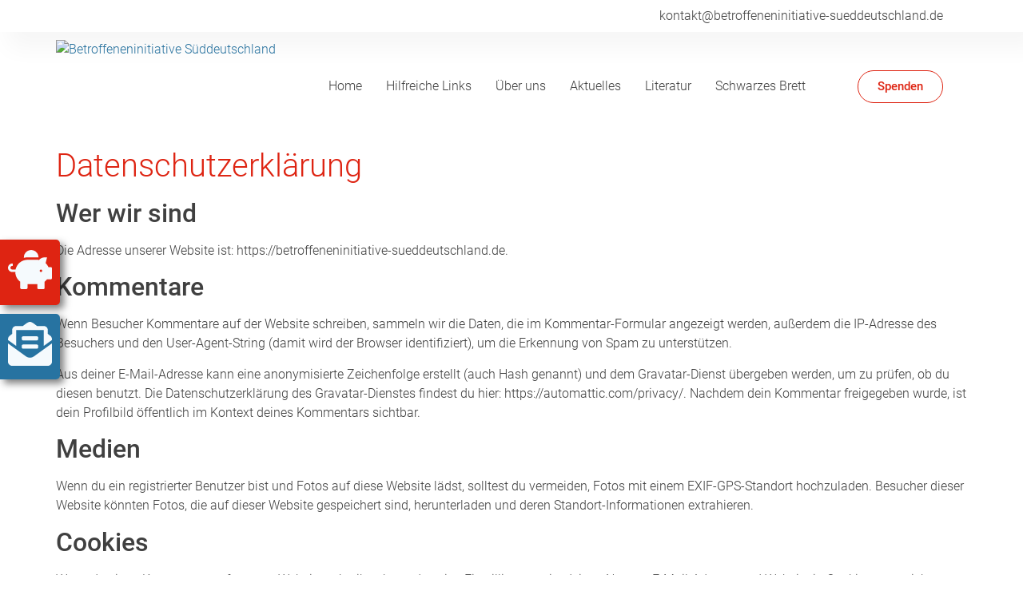

--- FILE ---
content_type: text/css
request_url: http://betroffeneninitiative-sueddeutschland.de/wp-content/uploads/elementor/css/post-27.css?ver=1770107324
body_size: 865
content:
.elementor-kit-27{--e-global-color-primary:#2773A1;--e-global-color-secondary:#F5FAFD;--e-global-color-text:#404040;--e-global-color-accent:#DE2412;--e-global-typography-primary-font-family:"Roboto";--e-global-typography-primary-font-weight:700;--e-global-typography-secondary-font-family:"Roboto Slab";--e-global-typography-secondary-font-weight:300;--e-global-typography-text-font-family:"Roboto";--e-global-typography-text-font-weight:300;--e-global-typography-accent-font-family:"Roboto";--e-global-typography-accent-font-weight:500;color:var( --e-global-color-text );font-family:"Roboto", Sans-serif;font-size:16px;font-weight:300;}.elementor-kit-27 e-page-transition{background-color:#FFBC7D;}.elementor-kit-27 a{color:var( --e-global-color-primary );}.elementor-kit-27 a:hover{color:var( --e-global-color-accent );font-family:var( --e-global-typography-text-font-family ), Sans-serif;font-weight:var( --e-global-typography-text-font-weight );}.elementor-kit-27 h1{color:var( --e-global-color-accent );font-family:var( --e-global-typography-text-font-family ), Sans-serif;font-weight:var( --e-global-typography-text-font-weight );}.elementor-section.elementor-section-boxed > .elementor-container{max-width:1140px;}.e-con{--container-max-width:1140px;}.elementor-widget:not(:last-child){margin-block-end:20px;}.elementor-element{--widgets-spacing:20px 20px;--widgets-spacing-row:20px;--widgets-spacing-column:20px;}{}h1.entry-title{display:var(--page-title-display);}.site-header .site-branding{flex-direction:column;align-items:stretch;}.site-header{padding-inline-end:0px;padding-inline-start:0px;}.site-footer .site-branding{flex-direction:column;align-items:stretch;}@media(max-width:1024px){.elementor-section.elementor-section-boxed > .elementor-container{max-width:1024px;}.e-con{--container-max-width:1024px;}}@media(max-width:767px){.elementor-kit-27 h2{font-size:26px;}.elementor-kit-27 h3{font-size:24px;}.elementor-kit-27 h4{font-size:20px;}.elementor-section.elementor-section-boxed > .elementor-container{max-width:767px;}.e-con{--container-max-width:767px;}}/* Start Custom Fonts CSS */@font-face {
	font-family: 'Roboto';
	font-style: normal;
	font-weight: normal;
	font-display: auto;
	src: url('http://betroffeneninitiative-sueddeutschland.de/wp-content/uploads/2024/06/roboto-v30-latin-300.woff2') format('woff2'),
		url('http://betroffeneninitiative-sueddeutschland.de/wp-content/uploads/2024/06/roboto-v30-latin-300.woff') format('woff'),
		url('http://betroffeneninitiative-sueddeutschland.de/wp-content/uploads/2024/06/roboto-v30-latin-300.ttf') format('truetype'),
		url('http://betroffeneninitiative-sueddeutschland.de/wp-content/uploads/2024/06/roboto-v30-latin-300.svg#Roboto') format('svg');
}
@font-face {
	font-family: 'Roboto';
	font-style: normal;
	font-weight: 500;
	font-display: auto;
	src: url('http://betroffeneninitiative-sueddeutschland.de/wp-content/uploads/2024/06/roboto-v30-latin-500.woff2') format('woff2'),
		url('http://betroffeneninitiative-sueddeutschland.de/wp-content/uploads/2024/06/roboto-v30-latin-500.woff') format('woff'),
		url('http://betroffeneninitiative-sueddeutschland.de/wp-content/uploads/2024/06/roboto-v30-latin-500.ttf') format('truetype');
}
@font-face {
	font-family: 'Roboto';
	font-style: italic;
	font-weight: 300;
	font-display: auto;
	src: url('http://betroffeneninitiative-sueddeutschland.de/wp-content/uploads/2024/06/roboto-v30-latin-300italic.woff2') format('woff2'),
		url('http://betroffeneninitiative-sueddeutschland.de/wp-content/uploads/2024/06/roboto-v30-latin-300italic.woff') format('woff'),
		url('http://betroffeneninitiative-sueddeutschland.de/wp-content/uploads/2024/06/roboto-v30-latin-300italic.ttf') format('truetype');
}
@font-face {
	font-family: 'Roboto';
	font-style: normal;
	font-weight: 700;
	font-display: auto;
	src: url('http://betroffeneninitiative-sueddeutschland.de/wp-content/uploads/2024/06/roboto-v30-latin-700.woff2') format('woff2'),
		url('http://betroffeneninitiative-sueddeutschland.de/wp-content/uploads/2024/06/roboto-v30-latin-700.woff') format('woff'),
		url('http://betroffeneninitiative-sueddeutschland.de/wp-content/uploads/2024/06/roboto-v30-latin-700.ttf') format('truetype');
}
@font-face {
	font-family: 'Roboto';
	font-style: normal;
	font-weight: 900;
	font-display: auto;
	src: url('http://betroffeneninitiative-sueddeutschland.de/wp-content/uploads/2024/06/roboto-v30-latin-900.woff2') format('woff2'),
		url('http://betroffeneninitiative-sueddeutschland.de/wp-content/uploads/2024/06/roboto-v30-latin-900.woff') format('woff'),
		url('http://betroffeneninitiative-sueddeutschland.de/wp-content/uploads/2024/06/roboto-v30-latin-900.ttf') format('truetype');
}
/* End Custom Fonts CSS */

--- FILE ---
content_type: text/css
request_url: http://betroffeneninitiative-sueddeutschland.de/wp-content/uploads/elementor/css/post-206.css?ver=1770107325
body_size: 1750
content:
.elementor-206 .elementor-element.elementor-element-368fcc2c{--display:flex;--min-height:40px;--flex-direction:row-reverse;--container-widget-width:calc( ( 1 - var( --container-widget-flex-grow ) ) * 100% );--container-widget-height:100%;--container-widget-flex-grow:1;--container-widget-align-self:stretch;--flex-wrap-mobile:wrap-reverse;--justify-content:space-between;--align-items:center;--gap:0px 0px;--row-gap:0px;--column-gap:0px;box-shadow:15px 15px 30px 5px rgba(0, 0, 0, 0.04);--padding-top:0%;--padding-bottom:0%;--padding-left:0%;--padding-right:0%;--z-index:96;}.elementor-206 .elementor-element.elementor-element-368fcc2c:not(.elementor-motion-effects-element-type-background), .elementor-206 .elementor-element.elementor-element-368fcc2c > .elementor-motion-effects-container > .elementor-motion-effects-layer{background-color:#FFFFFF;}.elementor-widget-icon-list .elementor-icon-list-item:not(:last-child):after{border-color:var( --e-global-color-text );}.elementor-widget-icon-list .elementor-icon-list-icon i{color:var( --e-global-color-primary );}.elementor-widget-icon-list .elementor-icon-list-icon svg{fill:var( --e-global-color-primary );}.elementor-widget-icon-list .elementor-icon-list-item > .elementor-icon-list-text, .elementor-widget-icon-list .elementor-icon-list-item > a{font-family:var( --e-global-typography-text-font-family ), Sans-serif;font-weight:var( --e-global-typography-text-font-weight );}.elementor-widget-icon-list .elementor-icon-list-text{color:var( --e-global-color-secondary );}.elementor-206 .elementor-element.elementor-element-c87f602 > .elementor-widget-container{padding:0px 30px 0px 0px;}.elementor-206 .elementor-element.elementor-element-c87f602 .elementor-icon-list-icon i{color:#1C244B;transition:color 0.3s;}.elementor-206 .elementor-element.elementor-element-c87f602 .elementor-icon-list-icon svg{fill:#1C244B;transition:fill 0.3s;}.elementor-206 .elementor-element.elementor-element-c87f602{--e-icon-list-icon-size:15px;--icon-vertical-offset:0px;}.elementor-206 .elementor-element.elementor-element-c87f602 .elementor-icon-list-icon{padding-inline-end:8px;}.elementor-206 .elementor-element.elementor-element-c87f602 .elementor-icon-list-item > .elementor-icon-list-text, .elementor-206 .elementor-element.elementor-element-c87f602 .elementor-icon-list-item > a{font-family:"Roboto", Sans-serif;font-weight:300;}.elementor-206 .elementor-element.elementor-element-c87f602 .elementor-icon-list-text{color:var( --e-global-color-text );transition:color 0.3s;}.elementor-206 .elementor-element.elementor-element-3f038fd2{--display:flex;--min-height:82px;--flex-direction:row;--container-widget-width:calc( ( 1 - var( --container-widget-flex-grow ) ) * 100% );--container-widget-height:100%;--container-widget-flex-grow:1;--container-widget-align-self:stretch;--flex-wrap-mobile:wrap;--justify-content:space-between;--align-items:center;--gap:0px 0px;--row-gap:0px;--column-gap:0px;--margin-top:0px;--margin-bottom:0px;--margin-left:0px;--margin-right:0px;--padding-top:0%;--padding-bottom:0%;--padding-left:0%;--padding-right:0%;--z-index:95;}.elementor-206 .elementor-element.elementor-element-3f038fd2:not(.elementor-motion-effects-element-type-background), .elementor-206 .elementor-element.elementor-element-3f038fd2 > .elementor-motion-effects-container > .elementor-motion-effects-layer{background-color:#FFFFFF;}.elementor-widget-theme-site-logo .widget-image-caption{color:var( --e-global-color-text );font-family:var( --e-global-typography-text-font-family ), Sans-serif;font-weight:var( --e-global-typography-text-font-weight );}.elementor-206 .elementor-element.elementor-element-778832cd > .elementor-widget-container{margin:0px 0px 0px 0px;padding:10px 0px 10px 0px;}.elementor-206 .elementor-element.elementor-element-778832cd{text-align:start;}.elementor-206 .elementor-element.elementor-element-778832cd img{width:100%;height:116px;object-fit:contain;object-position:center center;}.elementor-widget-nav-menu .elementor-nav-menu .elementor-item{font-family:var( --e-global-typography-primary-font-family ), Sans-serif;font-weight:var( --e-global-typography-primary-font-weight );}.elementor-widget-nav-menu .elementor-nav-menu--main .elementor-item{color:var( --e-global-color-text );fill:var( --e-global-color-text );}.elementor-widget-nav-menu .elementor-nav-menu--main .elementor-item:hover,
					.elementor-widget-nav-menu .elementor-nav-menu--main .elementor-item.elementor-item-active,
					.elementor-widget-nav-menu .elementor-nav-menu--main .elementor-item.highlighted,
					.elementor-widget-nav-menu .elementor-nav-menu--main .elementor-item:focus{color:var( --e-global-color-accent );fill:var( --e-global-color-accent );}.elementor-widget-nav-menu .elementor-nav-menu--main:not(.e--pointer-framed) .elementor-item:before,
					.elementor-widget-nav-menu .elementor-nav-menu--main:not(.e--pointer-framed) .elementor-item:after{background-color:var( --e-global-color-accent );}.elementor-widget-nav-menu .e--pointer-framed .elementor-item:before,
					.elementor-widget-nav-menu .e--pointer-framed .elementor-item:after{border-color:var( --e-global-color-accent );}.elementor-widget-nav-menu{--e-nav-menu-divider-color:var( --e-global-color-text );}.elementor-widget-nav-menu .elementor-nav-menu--dropdown .elementor-item, .elementor-widget-nav-menu .elementor-nav-menu--dropdown  .elementor-sub-item{font-family:var( --e-global-typography-accent-font-family ), Sans-serif;font-weight:var( --e-global-typography-accent-font-weight );}.elementor-206 .elementor-element.elementor-element-4b56d5cc .elementor-menu-toggle{margin-left:auto;background-color:#02010100;}.elementor-206 .elementor-element.elementor-element-4b56d5cc .elementor-nav-menu .elementor-item{font-family:var( --e-global-typography-text-font-family ), Sans-serif;font-weight:var( --e-global-typography-text-font-weight );}.elementor-206 .elementor-element.elementor-element-4b56d5cc .elementor-nav-menu--main .elementor-item{color:var( --e-global-color-text );fill:var( --e-global-color-text );padding-left:0px;padding-right:0px;padding-top:5px;padding-bottom:5px;}.elementor-206 .elementor-element.elementor-element-4b56d5cc .elementor-nav-menu--main .elementor-item:hover,
					.elementor-206 .elementor-element.elementor-element-4b56d5cc .elementor-nav-menu--main .elementor-item.elementor-item-active,
					.elementor-206 .elementor-element.elementor-element-4b56d5cc .elementor-nav-menu--main .elementor-item.highlighted,
					.elementor-206 .elementor-element.elementor-element-4b56d5cc .elementor-nav-menu--main .elementor-item:focus{color:var( --e-global-color-accent );fill:var( --e-global-color-accent );}.elementor-206 .elementor-element.elementor-element-4b56d5cc .elementor-nav-menu--main .elementor-item.elementor-item-active{color:var( --e-global-color-accent );}.elementor-206 .elementor-element.elementor-element-4b56d5cc{--e-nav-menu-horizontal-menu-item-margin:calc( 30px / 2 );}.elementor-206 .elementor-element.elementor-element-4b56d5cc .elementor-nav-menu--main:not(.elementor-nav-menu--layout-horizontal) .elementor-nav-menu > li:not(:last-child){margin-bottom:30px;}.elementor-206 .elementor-element.elementor-element-4b56d5cc .elementor-nav-menu--dropdown a, .elementor-206 .elementor-element.elementor-element-4b56d5cc .elementor-menu-toggle{color:#1C244B;fill:#1C244B;}.elementor-206 .elementor-element.elementor-element-4b56d5cc .elementor-nav-menu--dropdown{background-color:#F3F5F8;}.elementor-206 .elementor-element.elementor-element-4b56d5cc .elementor-nav-menu--dropdown a:hover,
					.elementor-206 .elementor-element.elementor-element-4b56d5cc .elementor-nav-menu--dropdown a:focus,
					.elementor-206 .elementor-element.elementor-element-4b56d5cc .elementor-nav-menu--dropdown a.elementor-item-active,
					.elementor-206 .elementor-element.elementor-element-4b56d5cc .elementor-nav-menu--dropdown a.highlighted{background-color:#F9FAFD;}.elementor-206 .elementor-element.elementor-element-4b56d5cc .elementor-nav-menu--dropdown a.elementor-item-active{background-color:#F9FAFD;}.elementor-206 .elementor-element.elementor-element-4b56d5cc .elementor-nav-menu--dropdown .elementor-item, .elementor-206 .elementor-element.elementor-element-4b56d5cc .elementor-nav-menu--dropdown  .elementor-sub-item{font-family:"Poppins", Sans-serif;font-size:16px;font-weight:400;text-transform:capitalize;font-style:normal;text-decoration:none;letter-spacing:0px;}.elementor-206 .elementor-element.elementor-element-4b56d5cc div.elementor-menu-toggle{color:var( --e-global-color-primary );}.elementor-206 .elementor-element.elementor-element-4b56d5cc div.elementor-menu-toggle svg{fill:var( --e-global-color-primary );}.elementor-widget-button .elementor-button{background-color:var( --e-global-color-accent );font-family:var( --e-global-typography-accent-font-family ), Sans-serif;font-weight:var( --e-global-typography-accent-font-weight );}.elementor-206 .elementor-element.elementor-element-52a2dff .elementor-button{background-color:#FFFFFF;fill:var( --e-global-color-accent );color:var( --e-global-color-accent );border-style:solid;border-width:1px 1px 1px 1px;border-color:var( --e-global-color-accent );border-radius:20px 20px 20px 20px;}.elementor-206 .elementor-element.elementor-element-52a2dff .elementor-button:hover, .elementor-206 .elementor-element.elementor-element-52a2dff .elementor-button:focus{background-color:#FFFFFF;color:var( --e-global-color-primary );border-color:var( --e-global-color-primary );}.elementor-206 .elementor-element.elementor-element-52a2dff > .elementor-widget-container{margin:0px 30px 0px 0px;padding:0px 0px 0px 0px;}.elementor-206 .elementor-element.elementor-element-52a2dff .elementor-button:hover svg, .elementor-206 .elementor-element.elementor-element-52a2dff .elementor-button:focus svg{fill:var( --e-global-color-primary );}.elementor-theme-builder-content-area{height:400px;}.elementor-location-header:before, .elementor-location-footer:before{content:"";display:table;clear:both;}@media(max-width:1024px){.elementor-206 .elementor-element.elementor-element-368fcc2c{--padding-top:0%;--padding-bottom:0%;--padding-left:5%;--padding-right:5%;}.elementor-206 .elementor-element.elementor-element-3f038fd2{--padding-top:0%;--padding-bottom:0%;--padding-left:5%;--padding-right:5%;}.elementor-206 .elementor-element.elementor-element-4b56d5cc .elementor-nav-menu--dropdown .elementor-item, .elementor-206 .elementor-element.elementor-element-4b56d5cc .elementor-nav-menu--dropdown  .elementor-sub-item{font-size:14px;}}@media(max-width:767px){.elementor-206 .elementor-element.elementor-element-368fcc2c{--min-height:50px;--flex-direction:column;--container-widget-width:100%;--container-widget-height:initial;--container-widget-flex-grow:0;--container-widget-align-self:initial;--flex-wrap-mobile:wrap;--justify-content:center;}.elementor-206 .elementor-element.elementor-element-c87f602{--e-icon-list-icon-size:12px;}.elementor-206 .elementor-element.elementor-element-c87f602 .elementor-icon-list-item > .elementor-icon-list-text, .elementor-206 .elementor-element.elementor-element-c87f602 .elementor-icon-list-item > a{font-size:12px;}.elementor-206 .elementor-element.elementor-element-3f038fd2{--min-height:50px;}.elementor-206 .elementor-element.elementor-element-778832cd.elementor-element{--order:1;}.elementor-206 .elementor-element.elementor-element-778832cd img{height:82px;}.elementor-206 .elementor-element.elementor-element-4b56d5cc{width:auto;max-width:auto;--nav-menu-icon-size:20px;}.elementor-206 .elementor-element.elementor-element-4b56d5cc > .elementor-widget-container{margin:24px 0px 0px 0px;}.elementor-206 .elementor-element.elementor-element-4b56d5cc.elementor-element{--align-self:flex-start;--order:3;--flex-grow:0;--flex-shrink:0;}.elementor-206 .elementor-element.elementor-element-4b56d5cc .elementor-nav-menu--dropdown a{padding-top:14px;padding-bottom:14px;}.elementor-206 .elementor-element.elementor-element-4b56d5cc .elementor-nav-menu--main > .elementor-nav-menu > li > .elementor-nav-menu--dropdown, .elementor-206 .elementor-element.elementor-element-4b56d5cc .elementor-nav-menu__container.elementor-nav-menu--dropdown{margin-top:15px !important;}.elementor-206 .elementor-element.elementor-element-52a2dff{width:auto;max-width:auto;}.elementor-206 .elementor-element.elementor-element-52a2dff > .elementor-widget-container{margin:20px 0px 0px 0px;}.elementor-206 .elementor-element.elementor-element-52a2dff.elementor-element{--align-self:flex-start;--order:2;--flex-grow:0;--flex-shrink:0;}}

--- FILE ---
content_type: text/css
request_url: http://betroffeneninitiative-sueddeutschland.de/wp-content/uploads/elementor/css/post-154.css?ver=1770107325
body_size: 1687
content:
.elementor-154 .elementor-element.elementor-element-4055e0fe{--display:flex;--flex-direction:column;--container-widget-width:calc( ( 1 - var( --container-widget-flex-grow ) ) * 100% );--container-widget-height:initial;--container-widget-flex-grow:0;--container-widget-align-self:initial;--flex-wrap-mobile:wrap;--align-items:stretch;--gap:50px 50px;--row-gap:50px;--column-gap:50px;--padding-top:30px;--padding-bottom:30px;--padding-left:0px;--padding-right:0px;}.elementor-154 .elementor-element.elementor-element-4055e0fe:not(.elementor-motion-effects-element-type-background), .elementor-154 .elementor-element.elementor-element-4055e0fe > .elementor-motion-effects-container > .elementor-motion-effects-layer{background-color:var( --e-global-color-secondary );}.elementor-widget-icon.elementor-view-stacked .elementor-icon{background-color:var( --e-global-color-primary );}.elementor-widget-icon.elementor-view-framed .elementor-icon, .elementor-widget-icon.elementor-view-default .elementor-icon{color:var( --e-global-color-primary );border-color:var( --e-global-color-primary );}.elementor-widget-icon.elementor-view-framed .elementor-icon, .elementor-widget-icon.elementor-view-default .elementor-icon svg{fill:var( --e-global-color-primary );}.elementor-154 .elementor-element.elementor-element-e92d6df{width:auto;max-width:auto;bottom:47%;}.elementor-154 .elementor-element.elementor-element-e92d6df > .elementor-widget-container{background-color:var( --e-global-color-accent );padding:10px 10px 10px 10px;border-radius:0px 5px 5px 0px;box-shadow:5px 5px 10px 0px rgba(0,0,0,0.5);}body:not(.rtl) .elementor-154 .elementor-element.elementor-element-e92d6df{left:0px;}body.rtl .elementor-154 .elementor-element.elementor-element-e92d6df{right:0px;}.elementor-154 .elementor-element.elementor-element-e92d6df .elementor-icon-wrapper{text-align:center;}.elementor-154 .elementor-element.elementor-element-e92d6df.elementor-view-stacked .elementor-icon{background-color:var( --e-global-color-secondary );}.elementor-154 .elementor-element.elementor-element-e92d6df.elementor-view-framed .elementor-icon, .elementor-154 .elementor-element.elementor-element-e92d6df.elementor-view-default .elementor-icon{color:var( --e-global-color-secondary );border-color:var( --e-global-color-secondary );}.elementor-154 .elementor-element.elementor-element-e92d6df.elementor-view-framed .elementor-icon, .elementor-154 .elementor-element.elementor-element-e92d6df.elementor-view-default .elementor-icon svg{fill:var( --e-global-color-secondary );}.elementor-154 .elementor-element.elementor-element-e92d6df .elementor-icon{font-size:55px;}.elementor-154 .elementor-element.elementor-element-e92d6df .elementor-icon svg{height:55px;}.elementor-154 .elementor-element.elementor-element-6643d08{width:auto;max-width:auto;bottom:34%;}.elementor-154 .elementor-element.elementor-element-6643d08 > .elementor-widget-container{background-color:var( --e-global-color-primary );padding:10px 10px 10px 10px;border-radius:0px 5px 5px 0px;box-shadow:5px 5px 10px 0px rgba(0,0,0,0.5);}body:not(.rtl) .elementor-154 .elementor-element.elementor-element-6643d08{left:0px;}body.rtl .elementor-154 .elementor-element.elementor-element-6643d08{right:0px;}.elementor-154 .elementor-element.elementor-element-6643d08 .elementor-icon-wrapper{text-align:center;}.elementor-154 .elementor-element.elementor-element-6643d08.elementor-view-stacked .elementor-icon{background-color:var( --e-global-color-secondary );}.elementor-154 .elementor-element.elementor-element-6643d08.elementor-view-framed .elementor-icon, .elementor-154 .elementor-element.elementor-element-6643d08.elementor-view-default .elementor-icon{color:var( --e-global-color-secondary );border-color:var( --e-global-color-secondary );}.elementor-154 .elementor-element.elementor-element-6643d08.elementor-view-framed .elementor-icon, .elementor-154 .elementor-element.elementor-element-6643d08.elementor-view-default .elementor-icon svg{fill:var( --e-global-color-secondary );}.elementor-154 .elementor-element.elementor-element-6643d08 .elementor-icon{font-size:55px;}.elementor-154 .elementor-element.elementor-element-6643d08 .elementor-icon svg{height:55px;}.elementor-154 .elementor-element.elementor-element-4bd15d48{--display:flex;--flex-direction:row;--container-widget-width:calc( ( 1 - var( --container-widget-flex-grow ) ) * 100% );--container-widget-height:100%;--container-widget-flex-grow:1;--container-widget-align-self:stretch;--flex-wrap-mobile:wrap;--align-items:stretch;--gap:0px 0px;--row-gap:0px;--column-gap:0px;border-style:dotted;--border-style:dotted;border-width:0px 0px 1px 0px;--border-top-width:0px;--border-right-width:0px;--border-bottom-width:1px;--border-left-width:0px;border-color:#9b9b9b;--border-color:#9b9b9b;--padding-top:0px;--padding-bottom:30px;--padding-left:0px;--padding-right:0px;}.elementor-154 .elementor-element.elementor-element-4f7025ba{--display:flex;--flex-direction:row;--container-widget-width:calc( ( 1 - var( --container-widget-flex-grow ) ) * 100% );--container-widget-height:100%;--container-widget-flex-grow:1;--container-widget-align-self:stretch;--flex-wrap-mobile:wrap;--justify-content:flex-start;--align-items:center;--padding-top:0px;--padding-bottom:0px;--padding-left:0px;--padding-right:0px;}.elementor-widget-nav-menu .elementor-nav-menu .elementor-item{font-family:var( --e-global-typography-primary-font-family ), Sans-serif;font-weight:var( --e-global-typography-primary-font-weight );}.elementor-widget-nav-menu .elementor-nav-menu--main .elementor-item{color:var( --e-global-color-text );fill:var( --e-global-color-text );}.elementor-widget-nav-menu .elementor-nav-menu--main .elementor-item:hover,
					.elementor-widget-nav-menu .elementor-nav-menu--main .elementor-item.elementor-item-active,
					.elementor-widget-nav-menu .elementor-nav-menu--main .elementor-item.highlighted,
					.elementor-widget-nav-menu .elementor-nav-menu--main .elementor-item:focus{color:var( --e-global-color-accent );fill:var( --e-global-color-accent );}.elementor-widget-nav-menu .elementor-nav-menu--main:not(.e--pointer-framed) .elementor-item:before,
					.elementor-widget-nav-menu .elementor-nav-menu--main:not(.e--pointer-framed) .elementor-item:after{background-color:var( --e-global-color-accent );}.elementor-widget-nav-menu .e--pointer-framed .elementor-item:before,
					.elementor-widget-nav-menu .e--pointer-framed .elementor-item:after{border-color:var( --e-global-color-accent );}.elementor-widget-nav-menu{--e-nav-menu-divider-color:var( --e-global-color-text );}.elementor-widget-nav-menu .elementor-nav-menu--dropdown .elementor-item, .elementor-widget-nav-menu .elementor-nav-menu--dropdown  .elementor-sub-item{font-family:var( --e-global-typography-accent-font-family ), Sans-serif;font-weight:var( --e-global-typography-accent-font-weight );}.elementor-154 .elementor-element.elementor-element-32807314 .elementor-nav-menu .elementor-item{font-family:var( --e-global-typography-text-font-family ), Sans-serif;font-weight:var( --e-global-typography-text-font-weight );}.elementor-154 .elementor-element.elementor-element-32807314 .elementor-nav-menu--main .elementor-item:hover,
					.elementor-154 .elementor-element.elementor-element-32807314 .elementor-nav-menu--main .elementor-item.elementor-item-active,
					.elementor-154 .elementor-element.elementor-element-32807314 .elementor-nav-menu--main .elementor-item.highlighted,
					.elementor-154 .elementor-element.elementor-element-32807314 .elementor-nav-menu--main .elementor-item:focus{color:#000000;fill:#000000;}.elementor-154 .elementor-element.elementor-element-32807314 .elementor-nav-menu--main .elementor-item{padding-left:0px;padding-right:0px;}.elementor-154 .elementor-element.elementor-element-32807314{--e-nav-menu-horizontal-menu-item-margin:calc( 31px / 2 );}.elementor-154 .elementor-element.elementor-element-32807314 .elementor-nav-menu--main:not(.elementor-nav-menu--layout-horizontal) .elementor-nav-menu > li:not(:last-child){margin-bottom:31px;}.elementor-154 .elementor-element.elementor-element-32807314 .elementor-nav-menu--dropdown a, .elementor-154 .elementor-element.elementor-element-32807314 .elementor-menu-toggle{color:#000000;fill:#000000;}.elementor-154 .elementor-element.elementor-element-32807314 .elementor-nav-menu--dropdown{background-color:#eaeaea;}.elementor-154 .elementor-element.elementor-element-32807314 .elementor-nav-menu--dropdown a:hover,
					.elementor-154 .elementor-element.elementor-element-32807314 .elementor-nav-menu--dropdown a:focus,
					.elementor-154 .elementor-element.elementor-element-32807314 .elementor-nav-menu--dropdown a.elementor-item-active,
					.elementor-154 .elementor-element.elementor-element-32807314 .elementor-nav-menu--dropdown a.highlighted,
					.elementor-154 .elementor-element.elementor-element-32807314 .elementor-menu-toggle:hover,
					.elementor-154 .elementor-element.elementor-element-32807314 .elementor-menu-toggle:focus{color:#00ce1b;}.elementor-154 .elementor-element.elementor-element-32807314 .elementor-nav-menu--dropdown a:hover,
					.elementor-154 .elementor-element.elementor-element-32807314 .elementor-nav-menu--dropdown a:focus,
					.elementor-154 .elementor-element.elementor-element-32807314 .elementor-nav-menu--dropdown a.elementor-item-active,
					.elementor-154 .elementor-element.elementor-element-32807314 .elementor-nav-menu--dropdown a.highlighted{background-color:#ededed;}.elementor-154 .elementor-element.elementor-element-32807314 .elementor-nav-menu--dropdown .elementor-item, .elementor-154 .elementor-element.elementor-element-32807314 .elementor-nav-menu--dropdown  .elementor-sub-item{font-size:15px;}.elementor-154 .elementor-element.elementor-element-16be2260{--display:flex;--flex-direction:row-reverse;--container-widget-width:calc( ( 1 - var( --container-widget-flex-grow ) ) * 100% );--container-widget-height:100%;--container-widget-flex-grow:1;--container-widget-align-self:stretch;--flex-wrap-mobile:wrap-reverse;--justify-content:flex-start;--align-items:center;--padding-top:0px;--padding-bottom:0px;--padding-left:0px;--padding-right:0px;}.elementor-widget-heading .elementor-heading-title{font-family:var( --e-global-typography-primary-font-family ), Sans-serif;font-weight:var( --e-global-typography-primary-font-weight );color:var( --e-global-color-primary );}.elementor-154 .elementor-element.elementor-element-4ec8f5aa{text-align:end;}.elementor-154 .elementor-element.elementor-element-4ec8f5aa .elementor-heading-title{font-family:"Roboto", Sans-serif;font-weight:300;color:#54595f;}.elementor-154 .elementor-element.elementor-element-e85890{--display:flex;--flex-direction:row;--container-widget-width:calc( ( 1 - var( --container-widget-flex-grow ) ) * 100% );--container-widget-height:100%;--container-widget-flex-grow:1;--container-widget-align-self:stretch;--flex-wrap-mobile:wrap;--justify-content:space-between;--align-items:center;--gap:0px 0px;--row-gap:0px;--column-gap:0px;--padding-top:0px;--padding-bottom:0px;--padding-left:0px;--padding-right:0px;}.elementor-154 .elementor-element.elementor-element-74505806{--display:flex;--flex-direction:row;--container-widget-width:calc( ( 1 - var( --container-widget-flex-grow ) ) * 100% );--container-widget-height:100%;--container-widget-flex-grow:1;--container-widget-align-self:stretch;--flex-wrap-mobile:wrap;--justify-content:flex-start;--align-items:center;--padding-top:0px;--padding-bottom:0px;--padding-left:0px;--padding-right:0px;}.elementor-154 .elementor-element.elementor-element-413feff6{text-align:start;}.elementor-154 .elementor-element.elementor-element-413feff6 .elementor-heading-title{font-family:"Roboto", Sans-serif;font-size:12px;font-weight:400;color:#54595f;}.elementor-154 .elementor-element.elementor-element-4a48dd9a{--display:flex;--flex-direction:row-reverse;--container-widget-width:calc( ( 1 - var( --container-widget-flex-grow ) ) * 100% );--container-widget-height:100%;--container-widget-flex-grow:1;--container-widget-align-self:stretch;--flex-wrap-mobile:wrap-reverse;--justify-content:flex-start;--align-items:center;--padding-top:0px;--padding-bottom:0px;--padding-left:0px;--padding-right:0px;}.elementor-theme-builder-content-area{height:400px;}.elementor-location-header:before, .elementor-location-footer:before{content:"";display:table;clear:both;}@media(max-width:1024px){.elementor-154 .elementor-element.elementor-element-4055e0fe{--padding-top:30px;--padding-bottom:30px;--padding-left:20px;--padding-right:20px;}}@media(max-width:767px){.elementor-154 .elementor-element.elementor-element-4055e0fe{--align-items:center;--container-widget-width:calc( ( 1 - var( --container-widget-flex-grow ) ) * 100% );--gap:40px 40px;--row-gap:40px;--column-gap:40px;--padding-top:25px;--padding-bottom:25px;--padding-left:20px;--padding-right:20px;}.elementor-154 .elementor-element.elementor-element-e92d6df > .elementor-widget-container{padding:10px 10px 10px 10px;}.elementor-154 .elementor-element.elementor-element-e92d6df{bottom:150px;}.elementor-154 .elementor-element.elementor-element-e92d6df .elementor-icon{font-size:30px;}.elementor-154 .elementor-element.elementor-element-e92d6df .elementor-icon svg{height:30px;}.elementor-154 .elementor-element.elementor-element-6643d08 > .elementor-widget-container{padding:10px 10px 10px 10px;}.elementor-154 .elementor-element.elementor-element-6643d08{bottom:80px;}.elementor-154 .elementor-element.elementor-element-6643d08 .elementor-icon{font-size:30px;}.elementor-154 .elementor-element.elementor-element-6643d08 .elementor-icon svg{height:30px;}.elementor-154 .elementor-element.elementor-element-4f7025ba{--width:100%;}.elementor-154 .elementor-element.elementor-element-32807314{width:100%;max-width:100%;}.elementor-154 .elementor-element.elementor-element-32807314 .elementor-nav-menu--main > .elementor-nav-menu > li > .elementor-nav-menu--dropdown, .elementor-154 .elementor-element.elementor-element-32807314 .elementor-nav-menu__container.elementor-nav-menu--dropdown{margin-top:40px !important;}.elementor-154 .elementor-element.elementor-element-16be2260{--width:100%;}.elementor-154 .elementor-element.elementor-element-4ec8f5aa{text-align:center;}.elementor-154 .elementor-element.elementor-element-e85890{--gap:20px 20px;--row-gap:20px;--column-gap:20px;}.elementor-154 .elementor-element.elementor-element-74505806{--flex-direction:column;--container-widget-width:100%;--container-widget-height:initial;--container-widget-flex-grow:0;--container-widget-align-self:initial;--flex-wrap-mobile:wrap;}.elementor-154 .elementor-element.elementor-element-413feff6{text-align:center;}.elementor-154 .elementor-element.elementor-element-4a48dd9a{--flex-direction:column;--container-widget-width:100%;--container-widget-height:initial;--container-widget-flex-grow:0;--container-widget-align-self:initial;--flex-wrap-mobile:wrap;}}

--- FILE ---
content_type: text/css
request_url: http://betroffeneninitiative-sueddeutschland.de/wp-content/uploads/elementor/css/post-283.css?ver=1770107325
body_size: 959
content:
.elementor-283 .elementor-element.elementor-element-322518e8{--display:flex;--flex-direction:column;--container-widget-width:calc( ( 1 - var( --container-widget-flex-grow ) ) * 100% );--container-widget-height:initial;--container-widget-flex-grow:0;--container-widget-align-self:initial;--flex-wrap-mobile:wrap;--justify-content:center;--align-items:stretch;--gap:30px 30px;--row-gap:30px;--column-gap:30px;--overlay-opacity:0.09;--padding-top:0px;--padding-bottom:0px;--padding-left:0px;--padding-right:0px;}.elementor-283 .elementor-element.elementor-element-322518e8::before, .elementor-283 .elementor-element.elementor-element-322518e8 > .elementor-background-video-container::before, .elementor-283 .elementor-element.elementor-element-322518e8 > .e-con-inner > .elementor-background-video-container::before, .elementor-283 .elementor-element.elementor-element-322518e8 > .elementor-background-slideshow::before, .elementor-283 .elementor-element.elementor-element-322518e8 > .e-con-inner > .elementor-background-slideshow::before, .elementor-283 .elementor-element.elementor-element-322518e8 > .elementor-motion-effects-container > .elementor-motion-effects-layer::before{background-image:url("https://betroffeneninitiative-sueddeutschland.de/wp-content/uploads/2023/12/cropped-Logo_BIS-1.jpg");--background-overlay:'';background-position:bottom left;background-repeat:no-repeat;background-size:contain;}.elementor-widget-heading .elementor-heading-title{font-family:var( --e-global-typography-primary-font-family ), Sans-serif;font-weight:var( --e-global-typography-primary-font-weight );color:var( --e-global-color-primary );}.elementor-283 .elementor-element.elementor-element-f0a7629{text-align:center;}.elementor-283 .elementor-element.elementor-element-f0a7629 .elementor-heading-title{font-family:var( --e-global-typography-primary-font-family ), Sans-serif;font-weight:var( --e-global-typography-primary-font-weight );color:var( --e-global-color-accent );}.elementor-widget-text-editor{font-family:var( --e-global-typography-text-font-family ), Sans-serif;font-weight:var( --e-global-typography-text-font-weight );color:var( --e-global-color-text );}.elementor-widget-text-editor.elementor-drop-cap-view-stacked .elementor-drop-cap{background-color:var( --e-global-color-primary );}.elementor-widget-text-editor.elementor-drop-cap-view-framed .elementor-drop-cap, .elementor-widget-text-editor.elementor-drop-cap-view-default .elementor-drop-cap{color:var( --e-global-color-primary );border-color:var( --e-global-color-primary );}.elementor-283 .elementor-element.elementor-element-1f08cb81{text-align:center;font-family:"Roboto", Sans-serif;font-size:19px;font-weight:500;color:var( --e-global-color-text );}#elementor-popup-modal-283 .dialog-widget-content{animation-duration:1.2s;background-color:#FFFFFF;box-shadow:2px 8px 23px 3px rgba(0,0,0,0.2);}#elementor-popup-modal-283{background-color:#00000080;justify-content:center;align-items:center;pointer-events:all;}#elementor-popup-modal-283 .dialog-message{width:635px;height:429px;align-items:center;}#elementor-popup-modal-283 .dialog-close-button{display:flex;}#elementor-popup-modal-283 .dialog-close-button i{color:#333333;}#elementor-popup-modal-283 .dialog-close-button svg{fill:#333333;}@media(max-width:1024px){#elementor-popup-modal-283 .dialog-message{width:75vw;height:75vh;}}@media(min-width:768px){.elementor-283 .elementor-element.elementor-element-322518e8{--content-width:410px;}}@media(max-width:767px){.elementor-283 .elementor-element.elementor-element-322518e8{--padding-top:0%;--padding-bottom:0%;--padding-left:5%;--padding-right:5%;}#elementor-popup-modal-283 .dialog-message{width:100vw;height:90vh;}#elementor-popup-modal-283{align-items:center;}}